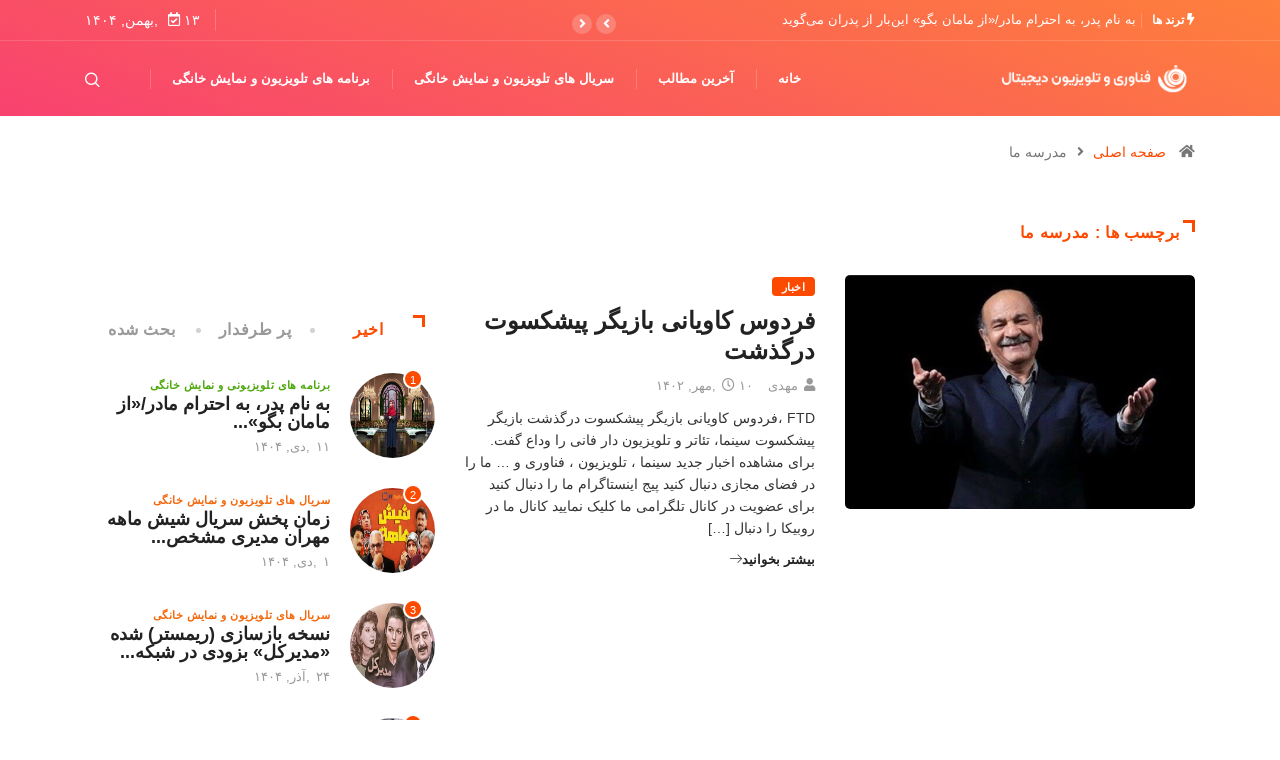

--- FILE ---
content_type: text/html; charset=UTF-8
request_url: https://ftdigital.ir/tag/%D9%85%D8%AF%D8%B1%D8%B3%D9%87-%D9%85%D8%A7/
body_size: 12774
content:
<!DOCTYPE html><html dir="rtl" lang="fa-IR" class="" data-skin="light"><head>  <script async src="https://www.googletagmanager.com/gtag/js?id=UA-239075899-1"></script> <script>window.dataLayer = window.dataLayer || [];
  function gtag(){dataLayer.push(arguments);}
  gtag('js', new Date());

  gtag('config', 'UA-239075899-1');</script> <meta charset="UTF-8"><meta name="viewport" content="width=device-width, initial-scale=1, maximum-scale=5"><meta name="description" content="فناوری و تلویزیون دیجیتال - آخرین اخبار دنیای سینما ،‌ تلویزیون ، فناوری" /><link href="https://fonts.googleapis.com/css?family=Arial%3A%2C400%2C700%2C900%7CBarlow%3A%2C400%2C700%2C900&#038;display=swap" rel="stylesheet"><meta name='robots' content='index, follow, max-image-preview:large, max-snippet:-1, max-video-preview:-1' /><style>img:is([sizes="auto" i],[sizes^="auto," i]){contain-intrinsic-size:3000px 1500px}</style><title>بایگانی‌های مدرسه ما - فناوری و تلویزیون دیجیتال</title><link rel="stylesheet" href="https://ftdigital.ir/wp-content/cache/min/1/2ebf1cce9997aa7285f327484d33fb35.css" data-minify="1" /><link rel="canonical" href="https://ftdigital.ir/tag/مدرسه-ما/" /><meta property="og:locale" content="fa_IR" /><meta property="og:type" content="article" /><meta property="og:title" content="بایگانی‌های مدرسه ما - فناوری و تلویزیون دیجیتال" /><meta property="og:url" content="https://ftdigital.ir/tag/مدرسه-ما/" /><meta property="og:site_name" content="فناوری و تلویزیون دیجیتال" /><meta name="twitter:card" content="summary_large_image" /> <script type="application/ld+json" class="yoast-schema-graph">{"@context":"https://schema.org","@graph":[{"@type":"CollectionPage","@id":"https://ftdigital.ir/tag/%d9%85%d8%af%d8%b1%d8%b3%d9%87-%d9%85%d8%a7/","url":"https://ftdigital.ir/tag/%d9%85%d8%af%d8%b1%d8%b3%d9%87-%d9%85%d8%a7/","name":"بایگانی‌های مدرسه ما - فناوری و تلویزیون دیجیتال","isPartOf":{"@id":"https://ftdigital.ir/#website"},"primaryImageOfPage":{"@id":"https://ftdigital.ir/tag/%d9%85%d8%af%d8%b1%d8%b3%d9%87-%d9%85%d8%a7/#primaryimage"},"image":{"@id":"https://ftdigital.ir/tag/%d9%85%d8%af%d8%b1%d8%b3%d9%87-%d9%85%d8%a7/#primaryimage"},"thumbnailUrl":"https://ftdigital.ir/wp-content/uploads/2023/10/638317938708772811.jpg","breadcrumb":{"@id":"https://ftdigital.ir/tag/%d9%85%d8%af%d8%b1%d8%b3%d9%87-%d9%85%d8%a7/#breadcrumb"},"inLanguage":"fa-IR"},{"@type":"ImageObject","inLanguage":"fa-IR","@id":"https://ftdigital.ir/tag/%d9%85%d8%af%d8%b1%d8%b3%d9%87-%d9%85%d8%a7/#primaryimage","url":"https://ftdigital.ir/wp-content/uploads/2023/10/638317938708772811.jpg","contentUrl":"https://ftdigital.ir/wp-content/uploads/2023/10/638317938708772811.jpg","width":600,"height":400,"caption":"فردوس کاویانی بازیگر پیشکسوت درگذشت"},{"@type":"BreadcrumbList","@id":"https://ftdigital.ir/tag/%d9%85%d8%af%d8%b1%d8%b3%d9%87-%d9%85%d8%a7/#breadcrumb","itemListElement":[{"@type":"ListItem","position":1,"name":"خانه","item":"https://ftdigital.ir/"},{"@type":"ListItem","position":2,"name":"مدرسه ما"}]},{"@type":"WebSite","@id":"https://ftdigital.ir/#website","url":"https://ftdigital.ir/","name":"فناوری و تلویزیون دیجیتال","description":"آخرین اخبار دنیای سینما ،‌ تلویزیون ، فناوری","publisher":{"@id":"https://ftdigital.ir/#/schema/person/af896d3e1244495a179181eccdce68d6"},"potentialAction":[{"@type":"SearchAction","target":{"@type":"EntryPoint","urlTemplate":"https://ftdigital.ir/?s={search_term_string}"},"query-input":{"@type":"PropertyValueSpecification","valueRequired":true,"valueName":"search_term_string"}}],"inLanguage":"fa-IR"},{"@type":["Person","Organization"],"@id":"https://ftdigital.ir/#/schema/person/af896d3e1244495a179181eccdce68d6","name":"علی حسینی","image":{"@type":"ImageObject","inLanguage":"fa-IR","@id":"https://ftdigital.ir/#/schema/person/image/","url":"https://secure.gravatar.com/avatar/e208ed84910dc36c2a212a2a36106bbb6ac82da05e7a6e3e6bee3511500e5f25?s=96&d=identicon&r=g","contentUrl":"https://secure.gravatar.com/avatar/e208ed84910dc36c2a212a2a36106bbb6ac82da05e7a6e3e6bee3511500e5f25?s=96&d=identicon&r=g","caption":"علی حسینی"},"logo":{"@id":"https://ftdigital.ir/#/schema/person/image/"}}]}</script> <link rel="alternate" type="application/rss+xml" title="فناوری و تلویزیون دیجیتال &raquo; خوراک" href="https://ftdigital.ir/feed/" /><link rel="alternate" type="application/rss+xml" title="فناوری و تلویزیون دیجیتال &raquo; خوراک دیدگاه‌ها" href="https://ftdigital.ir/comments/feed/" /><link rel="alternate" type="application/rss+xml" title="فناوری و تلویزیون دیجیتال &raquo; مدرسه ما خوراک برچسب" href="https://ftdigital.ir/tag/%d9%85%d8%af%d8%b1%d8%b3%d9%87-%d9%85%d8%a7/feed/" /><style id='wp-emoji-styles-inline-css' type='text/css'>img.wp-smiley,img.emoji{display:inline!important;border:none!important;box-shadow:none!important;height:1em!important;width:1em!important;margin:0 0.07em!important;vertical-align:-0.1em!important;background:none!important;padding:0!important}</style><style id='wp-block-library-theme-inline-css' type='text/css'>.wp-block-audio :where(figcaption){color:#555;font-size:13px;text-align:center}.is-dark-theme .wp-block-audio :where(figcaption){color:#ffffffa6}.wp-block-audio{margin:0 0 1em}.wp-block-code{border:1px solid #ccc;border-radius:4px;font-family:Menlo,Consolas,monaco,monospace;padding:.8em 1em}.wp-block-embed :where(figcaption){color:#555;font-size:13px;text-align:center}.is-dark-theme .wp-block-embed :where(figcaption){color:#ffffffa6}.wp-block-embed{margin:0 0 1em}.blocks-gallery-caption{color:#555;font-size:13px;text-align:center}.is-dark-theme .blocks-gallery-caption{color:#ffffffa6}:root :where(.wp-block-image figcaption){color:#555;font-size:13px;text-align:center}.is-dark-theme :root :where(.wp-block-image figcaption){color:#ffffffa6}.wp-block-image{margin:0 0 1em}.wp-block-pullquote{border-bottom:4px solid;border-top:4px solid;color:currentColor;margin-bottom:1.75em}.wp-block-pullquote cite,.wp-block-pullquote footer,.wp-block-pullquote__citation{color:currentColor;font-size:.8125em;font-style:normal;text-transform:uppercase}.wp-block-quote{border-left:.25em solid;margin:0 0 1.75em;padding-left:1em}.wp-block-quote cite,.wp-block-quote footer{color:currentColor;font-size:.8125em;font-style:normal;position:relative}.wp-block-quote:where(.has-text-align-right){border-left:none;border-right:.25em solid;padding-left:0;padding-right:1em}.wp-block-quote:where(.has-text-align-center){border:none;padding-left:0}.wp-block-quote.is-large,.wp-block-quote.is-style-large,.wp-block-quote:where(.is-style-plain){border:none}.wp-block-search .wp-block-search__label{font-weight:700}.wp-block-search__button{border:1px solid #ccc;padding:.375em .625em}:where(.wp-block-group.has-background){padding:1.25em 2.375em}.wp-block-separator.has-css-opacity{opacity:.4}.wp-block-separator{border:none;border-bottom:2px solid;margin-left:auto;margin-right:auto}.wp-block-separator.has-alpha-channel-opacity{opacity:1}.wp-block-separator:not(.is-style-wide):not(.is-style-dots){width:100px}.wp-block-separator.has-background:not(.is-style-dots){border-bottom:none;height:1px}.wp-block-separator.has-background:not(.is-style-wide):not(.is-style-dots){height:2px}.wp-block-table{margin:0 0 1em}.wp-block-table td,.wp-block-table th{word-break:normal}.wp-block-table :where(figcaption){color:#555;font-size:13px;text-align:center}.is-dark-theme .wp-block-table :where(figcaption){color:#ffffffa6}.wp-block-video :where(figcaption){color:#555;font-size:13px;text-align:center}.is-dark-theme .wp-block-video :where(figcaption){color:#ffffffa6}.wp-block-video{margin:0 0 1em}:root :where(.wp-block-template-part.has-background){margin-bottom:0;margin-top:0;padding:1.25em 2.375em}</style><style id='classic-theme-styles-inline-css' type='text/css'>
/*! This file is auto-generated */
.wp-block-button__link{color:#fff;background-color:#32373c;border-radius:9999px;box-shadow:none;text-decoration:none;padding:calc(.667em + 2px) calc(1.333em + 2px);font-size:1.125em}.wp-block-file__button{background:#32373c;color:#fff;text-decoration:none}</style><style id='global-styles-inline-css' type='text/css'>:root{--wp--preset--aspect-ratio--square:1;--wp--preset--aspect-ratio--4-3:4/3;--wp--preset--aspect-ratio--3-4:3/4;--wp--preset--aspect-ratio--3-2:3/2;--wp--preset--aspect-ratio--2-3:2/3;--wp--preset--aspect-ratio--16-9:16/9;--wp--preset--aspect-ratio--9-16:9/16;--wp--preset--color--black:#000;--wp--preset--color--cyan-bluish-gray:#abb8c3;--wp--preset--color--white:#fff;--wp--preset--color--pale-pink:#f78da7;--wp--preset--color--vivid-red:#cf2e2e;--wp--preset--color--luminous-vivid-orange:#ff6900;--wp--preset--color--luminous-vivid-amber:#fcb900;--wp--preset--color--light-green-cyan:#7bdcb5;--wp--preset--color--vivid-green-cyan:#00d084;--wp--preset--color--pale-cyan-blue:#8ed1fc;--wp--preset--color--vivid-cyan-blue:#0693e3;--wp--preset--color--vivid-purple:#9b51e0;--wp--preset--gradient--vivid-cyan-blue-to-vivid-purple:linear-gradient(135deg,rgba(6,147,227,1) 0%,rgb(155,81,224) 100%);--wp--preset--gradient--light-green-cyan-to-vivid-green-cyan:linear-gradient(135deg,rgb(122,220,180) 0%,rgb(0,208,130) 100%);--wp--preset--gradient--luminous-vivid-amber-to-luminous-vivid-orange:linear-gradient(135deg,rgba(252,185,0,1) 0%,rgba(255,105,0,1) 100%);--wp--preset--gradient--luminous-vivid-orange-to-vivid-red:linear-gradient(135deg,rgba(255,105,0,1) 0%,rgb(207,46,46) 100%);--wp--preset--gradient--very-light-gray-to-cyan-bluish-gray:linear-gradient(135deg,rgb(238,238,238) 0%,rgb(169,184,195) 100%);--wp--preset--gradient--cool-to-warm-spectrum:linear-gradient(135deg,rgb(74,234,220) 0%,rgb(151,120,209) 20%,rgb(207,42,186) 40%,rgb(238,44,130) 60%,rgb(251,105,98) 80%,rgb(254,248,76) 100%);--wp--preset--gradient--blush-light-purple:linear-gradient(135deg,rgb(255,206,236) 0%,rgb(152,150,240) 100%);--wp--preset--gradient--blush-bordeaux:linear-gradient(135deg,rgb(254,205,165) 0%,rgb(254,45,45) 50%,rgb(107,0,62) 100%);--wp--preset--gradient--luminous-dusk:linear-gradient(135deg,rgb(255,203,112) 0%,rgb(199,81,192) 50%,rgb(65,88,208) 100%);--wp--preset--gradient--pale-ocean:linear-gradient(135deg,rgb(255,245,203) 0%,rgb(182,227,212) 50%,rgb(51,167,181) 100%);--wp--preset--gradient--electric-grass:linear-gradient(135deg,rgb(202,248,128) 0%,rgb(113,206,126) 100%);--wp--preset--gradient--midnight:linear-gradient(135deg,rgb(2,3,129) 0%,rgb(40,116,252) 100%);--wp--preset--font-size--small:13px;--wp--preset--font-size--medium:20px;--wp--preset--font-size--large:36px;--wp--preset--font-size--x-large:42px;--wp--preset--spacing--20:.44rem;--wp--preset--spacing--30:.67rem;--wp--preset--spacing--40:1rem;--wp--preset--spacing--50:1.5rem;--wp--preset--spacing--60:2.25rem;--wp--preset--spacing--70:3.38rem;--wp--preset--spacing--80:5.06rem;--wp--preset--shadow--natural:6px 6px 9px rgba(0,0,0,.2);--wp--preset--shadow--deep:12px 12px 50px rgba(0,0,0,.4);--wp--preset--shadow--sharp:6px 6px 0 rgba(0,0,0,.2);--wp--preset--shadow--outlined:6px 6px 0 -3px rgba(255,255,255,1),6px 6px rgba(0,0,0,1);--wp--preset--shadow--crisp:6px 6px 0 rgba(0,0,0,1)}:where(.is-layout-flex){gap:.5em}:where(.is-layout-grid){gap:.5em}body .is-layout-flex{display:flex}.is-layout-flex{flex-wrap:wrap;align-items:center}.is-layout-flex>:is(*,div){margin:0}body .is-layout-grid{display:grid}.is-layout-grid>:is(*,div){margin:0}:where(.wp-block-columns.is-layout-flex){gap:2em}:where(.wp-block-columns.is-layout-grid){gap:2em}:where(.wp-block-post-template.is-layout-flex){gap:1.25em}:where(.wp-block-post-template.is-layout-grid){gap:1.25em}.has-black-color{color:var(--wp--preset--color--black)!important}.has-cyan-bluish-gray-color{color:var(--wp--preset--color--cyan-bluish-gray)!important}.has-white-color{color:var(--wp--preset--color--white)!important}.has-pale-pink-color{color:var(--wp--preset--color--pale-pink)!important}.has-vivid-red-color{color:var(--wp--preset--color--vivid-red)!important}.has-luminous-vivid-orange-color{color:var(--wp--preset--color--luminous-vivid-orange)!important}.has-luminous-vivid-amber-color{color:var(--wp--preset--color--luminous-vivid-amber)!important}.has-light-green-cyan-color{color:var(--wp--preset--color--light-green-cyan)!important}.has-vivid-green-cyan-color{color:var(--wp--preset--color--vivid-green-cyan)!important}.has-pale-cyan-blue-color{color:var(--wp--preset--color--pale-cyan-blue)!important}.has-vivid-cyan-blue-color{color:var(--wp--preset--color--vivid-cyan-blue)!important}.has-vivid-purple-color{color:var(--wp--preset--color--vivid-purple)!important}.has-black-background-color{background-color:var(--wp--preset--color--black)!important}.has-cyan-bluish-gray-background-color{background-color:var(--wp--preset--color--cyan-bluish-gray)!important}.has-white-background-color{background-color:var(--wp--preset--color--white)!important}.has-pale-pink-background-color{background-color:var(--wp--preset--color--pale-pink)!important}.has-vivid-red-background-color{background-color:var(--wp--preset--color--vivid-red)!important}.has-luminous-vivid-orange-background-color{background-color:var(--wp--preset--color--luminous-vivid-orange)!important}.has-luminous-vivid-amber-background-color{background-color:var(--wp--preset--color--luminous-vivid-amber)!important}.has-light-green-cyan-background-color{background-color:var(--wp--preset--color--light-green-cyan)!important}.has-vivid-green-cyan-background-color{background-color:var(--wp--preset--color--vivid-green-cyan)!important}.has-pale-cyan-blue-background-color{background-color:var(--wp--preset--color--pale-cyan-blue)!important}.has-vivid-cyan-blue-background-color{background-color:var(--wp--preset--color--vivid-cyan-blue)!important}.has-vivid-purple-background-color{background-color:var(--wp--preset--color--vivid-purple)!important}.has-black-border-color{border-color:var(--wp--preset--color--black)!important}.has-cyan-bluish-gray-border-color{border-color:var(--wp--preset--color--cyan-bluish-gray)!important}.has-white-border-color{border-color:var(--wp--preset--color--white)!important}.has-pale-pink-border-color{border-color:var(--wp--preset--color--pale-pink)!important}.has-vivid-red-border-color{border-color:var(--wp--preset--color--vivid-red)!important}.has-luminous-vivid-orange-border-color{border-color:var(--wp--preset--color--luminous-vivid-orange)!important}.has-luminous-vivid-amber-border-color{border-color:var(--wp--preset--color--luminous-vivid-amber)!important}.has-light-green-cyan-border-color{border-color:var(--wp--preset--color--light-green-cyan)!important}.has-vivid-green-cyan-border-color{border-color:var(--wp--preset--color--vivid-green-cyan)!important}.has-pale-cyan-blue-border-color{border-color:var(--wp--preset--color--pale-cyan-blue)!important}.has-vivid-cyan-blue-border-color{border-color:var(--wp--preset--color--vivid-cyan-blue)!important}.has-vivid-purple-border-color{border-color:var(--wp--preset--color--vivid-purple)!important}.has-vivid-cyan-blue-to-vivid-purple-gradient-background{background:var(--wp--preset--gradient--vivid-cyan-blue-to-vivid-purple)!important}.has-light-green-cyan-to-vivid-green-cyan-gradient-background{background:var(--wp--preset--gradient--light-green-cyan-to-vivid-green-cyan)!important}.has-luminous-vivid-amber-to-luminous-vivid-orange-gradient-background{background:var(--wp--preset--gradient--luminous-vivid-amber-to-luminous-vivid-orange)!important}.has-luminous-vivid-orange-to-vivid-red-gradient-background{background:var(--wp--preset--gradient--luminous-vivid-orange-to-vivid-red)!important}.has-very-light-gray-to-cyan-bluish-gray-gradient-background{background:var(--wp--preset--gradient--very-light-gray-to-cyan-bluish-gray)!important}.has-cool-to-warm-spectrum-gradient-background{background:var(--wp--preset--gradient--cool-to-warm-spectrum)!important}.has-blush-light-purple-gradient-background{background:var(--wp--preset--gradient--blush-light-purple)!important}.has-blush-bordeaux-gradient-background{background:var(--wp--preset--gradient--blush-bordeaux)!important}.has-luminous-dusk-gradient-background{background:var(--wp--preset--gradient--luminous-dusk)!important}.has-pale-ocean-gradient-background{background:var(--wp--preset--gradient--pale-ocean)!important}.has-electric-grass-gradient-background{background:var(--wp--preset--gradient--electric-grass)!important}.has-midnight-gradient-background{background:var(--wp--preset--gradient--midnight)!important}.has-small-font-size{font-size:var(--wp--preset--font-size--small)!important}.has-medium-font-size{font-size:var(--wp--preset--font-size--medium)!important}.has-large-font-size{font-size:var(--wp--preset--font-size--large)!important}.has-x-large-font-size{font-size:var(--wp--preset--font-size--x-large)!important}:where(.wp-block-post-template.is-layout-flex){gap:1.25em}:where(.wp-block-post-template.is-layout-grid){gap:1.25em}:where(.wp-block-columns.is-layout-flex){gap:2em}:where(.wp-block-columns.is-layout-grid){gap:2em}:root :where(.wp-block-pullquote){font-size:1.5em;line-height:1.6}</style><style id='digiqole-master-inline-css' type='text/css'>html.fonts-loaded body{font-family:"Arial";font-style:normal;line-height:13px;font-size:14px;font-weight:400}.body-box-layout{background-image:url();;background-repeat:no-repeat;background-position:center;background-size:cover;background-attachment:fixed}body,.post-navigation .post-previous a p,.post-navigation .post-next a p,.dark-mode .blog-single .post-meta li,.dark-mode .wp-block-quote p,.dark-mode .wp-block-quote::before,.dark-mode .wp-block-quote cite,.dark-mode .view-review-list .xs-review-date,.dark-mode .view-review-list .xs-reviewer-author,.dark-mode .breadcrumb li,.dark-mode .post-meta span,.dark-mode .post-meta span a,.dark-mode .tranding-bg-white .tranding-bar .trending-slide-bg.trending-slide .post-title a,.dark-mode .blog-single .post-meta li.post-author a{color:#333}h1,h2,h3,h4,h5,h6,.post-title,.post-navigation span,.post-title a,.dark-mode .error-page .error-code,.dark-mode.archive .entry-blog-summery .readmore-btn,.dark-mode .entry-blog-summery.ts-post .readmore-btn,.dark-mode .apsc-icons-wrapper.apsc-theme-2 .apsc-each-profile a,.dark-mode .ts-author-content .comment a{color:#222}.dark-mode .apsc-icons-wrapper.apsc-theme-2 .apsc-each-profile a{color:#222222!important}.dark-mode .blog-single .post .post-body{background:transparent}html.fonts-loaded h1,html.fonts-loaded h2{font-family:"Barlow";font-style:normal;font-size:14px;font-weight:700}html.fonts-loaded h3{font-family:"Barlow";font-style:normal;font-size:14px;font-weight:700}html.fonts-loaded h4{font-family:"Barlow";font-style:normal;font-weight:700}a,.entry-header .entry-title a:hover,.sidebar ul li a:hover,.breadcrumb a:hover{color:#fc4a00;transition:all ease 500ms}.btn-primary:hover,.switch__background,.switch__mouth,.switch__eye-left,.switch__eye-right{background:#e74907;border-color:#e74907;}.tag-lists a:hover,.tagcloud a:hover,.owl-carousel .owl-dots .owl-dot.active span,.blog-single .tag-lists a:hover{border-color:#fc4a00}blockquote.wp-block-quote,.wp-block-quote,.wp-block-quote:not(.is-large):not(.is-style-large),.wp-block-pullquote blockquote,blockquote.wp-block-pullquote,.wp-block-quote.is-large,.wp-block-quote.is-style-large{border-left-color:#fc4a00}.post .post-footer .readmore,.post .post-media .video-link-btn a,.post-list-item .recen-tab-menu.nav-tabs li a:before,.post-list-item .recen-tab-menu.nav-tabs li a:after,.blog-single .xs-review-box .xs-review .xs-btn:hover,.blog-single .tag-lists span,.tag-lists a:hover,.tagcloud a:hover,.heading-style3 .block-title .title-angle-shap:before,.heading-style3 .block-title .title-angle-shap:after,.heading-style3 .widget-title .title-angle-shap:before,.heading-style3 .widget-title .title-angle-shap:after,.sidebar .widget .block-title .title-angle-shap:before,.sidebar .widget .block-title .title-angle-shap:after,.sidebar .widget .widget-title .title-angle-shap:before,.sidebar .widget .widget-title .title-angle-shap:after,.pagination li.active a,.pagination li:hover a,.owl-carousel .owl-dots .owl-dot.active span,.main-pagination .swiper-pagination-bullet-active,.swiper-pagination .swiper-pagination-bullet-active,.header .navbar-light .ekit-wid-con .digiqole-elementskit-menu .elementskit-navbar-nav>li.active>a:before,.trending-light .tranding-bar .trending-slide .trending-title,.post-list-item .post-thumb .tab-post-count,.post-list-item .post-thumb .post-index,.woocommerce ul.products li.product .button,.woocommerce ul.products li.product .added_to_cart,.woocommerce nav.woocommerce-pagination ul li a:focus,.woocommerce nav.woocommerce-pagination ul li a:hover,.woocommerce nav.woocommerce-pagination ul li span.current,.woocommerce #respond input#submit.alt,.woocommerce a.button.alt,.woocommerce button.button.alt,.woocommerce input.button.alt,.sponsor-web-link a:hover i,.woocommerce .widget_price_filter .ui-slider .ui-slider-range,.woocommerce span.onsale,.not-found .input-group-btn,.btn,.BackTo,.sidebar .widget.widget_search .input-group-btn,.woocommerce ul.products li.product .added_to_cart:hover,.woocommerce #respond input#submit.alt:hover,.woocommerce a.button.alt:hover,.woocommerce button.button.alt:hover,.footer-social li a,.digiqole-video-post .video-item .post-video .ts-play-btn,.blog-single .post-meta .social-share i.fa-share,.social-share i.ts-icon-share,.woocommerce input.button.alt:hover,.woocommerce .widget_price_filter .ui-slider .ui-slider-handle,#preloader,.main-slider .swiper-button-next:hover,.main-slider .swiper-button-prev:hover,.main-slider .owl-dots .owl-dot.swiper-pagination-bullet-active,.main-slider .owl-dots .swiper-pagination-bullet.swiper-pagination-bullet-active,.main-slider .swiper-pagination .owl-dot.swiper-pagination-bullet-active,.main-slider .swiper-pagination .swiper-pagination-bullet.swiper-pagination-bullet-active,.main-slider .main-pagination .owl-dot.swiper-pagination-bullet-active,.main-slider .main-pagination .swiper-pagination-bullet.swiper-pagination-bullet-active,.weekend-top .owl-dots .owl-dot.swiper-pagination-bullet-active,.weekend-top .owl-dots .swiper-pagination-bullet.swiper-pagination-bullet-active,.weekend-top .swiper-pagination .owl-dot.swiper-pagination-bullet-active,.weekend-top .swiper-pagination .swiper-pagination-bullet.swiper-pagination-bullet-active,.featured-tab-item .nav-tabs .nav-link.active:before,.post-slider .swiper-pagination .swiper-pagination-bullet.swiper-pagination-bullet-active,.blog-single .post-meta .social-share .ts-icon-share{background:#fc4a00}.owl-carousel.owl-loaded .owl-nav .owl-next.disabled,.owl-carousel.owl-loaded .owl-nav .owl-prev.disabled,.ts-about-image-wrapper.owl-carousel.owl-theme .owl-nav [class*=owl-]:hover{background:#fc4a00!important}.ts-footer .recent-posts-widget .post-content .post-title a:hover,.post-list-item .recen-tab-menu.nav-tabs li a.active,.ts-footer .footer-left-widget .footer-social li a:hover,.ts-footer .footer-widget .footer-social li a:hover,.heading-style3 .block-title,.heading-style3 .widget-title,.topbar.topbar-gray .tranding-bg-white .tranding-bar .trending-slide-bg .trending-title i,.sidebar .widget .block-title,.sidebar .widget .widget-title,.header .navbar-light .ekit-wid-con .digiqole-elementskit-menu .elementskit-navbar-nav .dropdown-item.active,.header .navbar-light .ekit-wid-con .digiqole-elementskit-menu .elementskit-navbar-nav li a:hover,.social-links li a:hover,.post-title a:hover,.video-tab-list .post-tab-list li a.active h4.post-title,.video-tab-list .post-tab-list li a:hover h4.post-title,.featured-tab-item .nav-tabs .nav-link.active .tab-head>span.tab-text-title,.woocommerce ul.products li.product .price,.woocommerce ul.products li.product .woocommerce-loop-product__title:hover,.load-more-btn .digiqole-post-grid-loadmore:hover,.blog-single .post-meta li.meta-post-view,.ts-overlay-style .post-meta-info li.active i,.blog-single .post-meta li a:hover{color:#fc4a00}.post-layout-style5 .post-meta li.meta-post-view .ts-icon{color:#fc4a00!important}.header .navbar-light .ekit-wid-con .digiqole-elementskit-menu{height:75px}@media(min-width:1024px){.header-gradient-area .navbar-light .ekit-wid-con .digiqole-elementskit-menu .elementskit-navbar-nav>li>a,.header.header-gradient .navbar-light .ekit-wid-con .digiqole-elementskit-menu .elementskit-navbar-nav>li>a,.header .navbar-light .ekit-wid-con .digiqole-elementskit-menu .elementskit-navbar-nav>li>a,.header .navbar-light .nav-search-area a,.header-gradient .navbar-light .social-links li a,.header .navbar-light .navbar-nav>li>a,.header-gradient .navbar-light .nav-search-area .header-search-icon a{line-height:75px}}html.fonts-loaded .header .navbar-light .navbar-nav li ul.dropdown-menu li a,html.fonts-loaded .header .navbar-light .ekit-wid-con .digiqole-elementskit-menu .elementskit-navbar-nav li ul li a,html.fonts-loaded .header .navbar-light .ekit-wid-con .digiqole-elementskit-menu .elementskit-navbar-nav li .elementskit-dropdown li a{color:;font-size:14px}html.fonts-loaded .header-gradient-area .navbar-light .ekit-wid-con .digiqole-elementskit-menu .elementskit-navbar-nav>li>a,html.fonts-loaded .header.header-gradient .navbar-light .ekit-wid-con .digiqole-elementskit-menu .elementskit-navbar-nav>li>a,html.fonts-loaded .header .navbar-light .ekit-wid-con .digiqole-elementskit-menu .elementskit-navbar-nav>li>a,html.fonts-loaded .header .navbar-light .nav-search-area a,html.fonts-loaded .header-gradient .navbar-light .social-links li a,html.fonts-loaded .header .navbar-light .navbar-nav>li>a,html.fonts-loaded .header-gradient .navbar-light .nav-search-area .header-search-icon a{font-family:"Arial";font-style:normal;font-size:14px;font-weight:700}.ts-footer{padding-top:100px;padding-bottom:100px}body,.dark-mode .ts-author-media,.dark-mode .ts-author-content::before,.dark-mode .ts-author-content::after,.dark-mode .post-layout-style4 .post-single .entry-header{background-color:#fff}.ts-footer{background-color:#222;background-repeat:no-repeat;background-size:cover}.newsletter-form span,.ts-footer .widget-title span{background-color:#222}.ts-footer-classic .widget-title,.ts-footer-classic h3,.ts-footer-classic h4,.ts-footer .widget-title,.ts-footer-classic .contact h3{color:#fff}.ts-footer p,.ts-footer .list-arrow li a,.ts-footer .menu li a,.ts-footer .service-time li,.ts-footer .list-arrow li::before,.ts-footer .footer-info li,.ts-footer .footer-left-widget .footer-social li a,.ts-footer .footer-widget .footer-social li a,.ts-footer .footer-left-widget p,.ts-footer .footer-widget p,.ts-footer .recent-posts-widget .post-content .post-title a,.ts-footer .menu li::before{color:#f1e3e3}.copy-right{background-color:#101010}.copy-right .copyright-text p{color:#fff}</style>     <link rel="https://api.w.org/" href="https://ftdigital.ir/wp-json/" /><link rel="alternate" title="JSON" type="application/json" href="https://ftdigital.ir/wp-json/wp/v2/tags/3239" /><link rel="EditURI" type="application/rsd+xml" title="RSD" href="https://ftdigital.ir/xmlrpc.php?rsd" /><meta name="generator" content="WordPress 6.8.3" /> <noscript><style>.lazyload[data-src]{display:none!important}</style></noscript><style>.lazyload{background-image:none!important}.lazyload:before{background-image:none!important}</style><link rel="icon" href="https://ftdigital.ir/wp-content/uploads/2020/12/cropped-PicsArt_12-18-01.31.57-1-32x32.png" sizes="32x32" /><link rel="icon" href="https://ftdigital.ir/wp-content/uploads/2020/12/cropped-PicsArt_12-18-01.31.57-1-192x192.png" sizes="192x192" /><link rel="apple-touch-icon" href="https://ftdigital.ir/wp-content/uploads/2020/12/cropped-PicsArt_12-18-01.31.57-1-180x180.png" /><meta name="msapplication-TileImage" content="https://ftdigital.ir/wp-content/uploads/2020/12/cropped-PicsArt_12-18-01.31.57-1-270x270.png" /> <noscript><style id="rocket-lazyload-nojs-css">.rll-youtube-player,[data-lazy-src]{display:none!important}</style></noscript></head><body class="rtl archive tag tag-3239 wp-theme-digiqoledigiqole sidebar-active elementor-default elementor-kit-5024" <<meta name="google-site-verification" content="LbDtW_Bg8We2VyTvYcd2Fx2lfWIqXX2K-XjBGdJOQ3U" /><div class="body-inner-content"><div class="header-gradient-area header-gradient"><div class="topbar b-bottom topbar-gradient"><div class="container"><div class="row"><div class="col-md-7"><div class="tranding-bar"><div id="tredingcarousel" class="trending-slide carousel slide trending-slide-bg" data-ride="carousel"><p class="trending-title"><i class="ts-icon ts-icon-bolt"></i> ترند ها</p><div class="carousel-inner"><div class="carousel-item active"> <a class="post-title title-small" href="https://ftdigital.ir/%d8%a8%d9%87-%d9%86%d8%a7%d9%85-%d9%be%d8%af%d8%b1%d8%8c-%d8%a8%d9%87-%d8%a7%d8%ad%d8%aa%d8%b1%d8%a7%d9%85-%d9%85%d8%a7%d8%af%d8%b1-%d8%a7%d8%b2-%d9%85%d8%a7%d9%85%d8%a7%d9%86-%d8%a8%da%af%d9%88/">به نام پدر، به احترام مادر/«از مامان بگو» این‌بار از پدران می‌گوید</a></div><div class="carousel-item"> <a class="post-title title-small" href="https://ftdigital.ir/%d8%b2%d9%85%d8%a7%d9%86-%d9%be%d8%ae%d8%b4-%d8%b3%d8%b1%db%8c%d8%a7%d9%84-%d8%b4%db%8c%d8%b4-%d9%85%d8%a7%d9%87%d9%87-%d9%85%d9%87%d8%b1%d8%a7%d9%86-%d9%85%d8%af%db%8c%d8%b1%db%8c-%d9%85%d8%b4%d8%ae/">زمان پخش سریال شیش ماهه مهران مدیری مشخص شد</a></div><div class="carousel-item"> <a class="post-title title-small" href="https://ftdigital.ir/%d9%86%d8%b3%d8%ae%d9%87-%d8%a8%d8%a7%d8%b2%d8%b3%d8%a7%d8%b2%db%8c-%d8%b1%db%8c%d9%85%d8%b3%d8%aa%d8%b1-%d8%b4%d8%af%d9%87-%d9%85%d8%af%db%8c%d8%b1%da%a9%d9%84-%d8%a8%d8%b2%d9%88%d8%af/">نسخه بازسازی (ریمستر) شده «مدیرکل» بزودی در شبکه تماشا</a></div><div class="carousel-item"> <a class="post-title title-small" href="https://ftdigital.ir/%d8%b3%d8%b1%db%8c%d8%a7%d9%84-%da%a9%d8%b1%d9%87-%d8%a7%db%8c-%d8%a7%d9%81%d8%b3%d8%a7%d9%86%d9%87-%d8%b3%d8%a7%d9%85%d8%a8%d9%88%d9%86%da%af-%d8%af%d8%b1-%d8%b4%d8%a8%da%a9%d9%87-%d8%aa/">سریال کره ای «افسانه سامبونگ» در شبکه تهران</a></div><div class="carousel-item"> <a class="post-title title-small" href="https://ftdigital.ir/%d8%a7%d8%af%d8%a7%d9%85%d9%87-%d9%81%db%8c%d9%84%d9%85%d8%a8%d8%b1%d8%af%d8%a7%d8%b1%db%8c-%d8%b3%d9%84%d9%85%d8%a7%d9%86-%d9%81%d8%a7%d8%b1%d8%b3%db%8c-%d8%b3%d9%81%d8%b1-%d8%b3%d9%84%d9%85/">ادامه فیلمبرداری سلمان فارسی/ سفر «سلمان» ادامه دارد</a></div></div><div class="tp-control"> <a class="tp-control-prev" href="#tredingcarousel" role="button" data-slide="prev"> <i class="ts-icon ts-icon-angle-left"></i> </a> <a class="tp-control-next" href="#tredingcarousel" role="button" data-slide="next"> <i class="ts-icon ts-icon-angle-right"></i> </a></div></div></div></div><div class="col-md-5 xs-center align-self-center"><div class="header-top-info pull-right"><ul class="social-links"></ul><ul class="top-info"><li> <i class="ts-icon ts-icon-calendar-check" aria-hidden="true"></i> ۱۳ ,بهمن, ۱۴۰۴</li></ul></div></div></div></div></div><header id="header" class="header"><div class=" header-wrapper navbar-sticky "><div class="container"><nav class="navbar navbar-expand-lg navbar-light"> <a class="logo" href="https://ftdigital.ir/"> <img width="220" height="33" class="img-fluid" src="data:image/svg+xml,%3Csvg%20xmlns='http://www.w3.org/2000/svg'%20viewBox='0%200%20220%2033'%3E%3C/svg%3E" alt="فناوری و تلویزیون دیجیتال" data-lazy-src="//ftdigital.ir/wp-content/uploads/2022/09/logo-light.png"><noscript><img width="220" height="33" class="img-fluid" src="//ftdigital.ir/wp-content/uploads/2022/09/logo-light.png" alt="فناوری و تلویزیون دیجیتال"></noscript> </a> <button class="navbar-toggler" type="button" data-toggle="collapse" data-target="#primary-nav" aria-controls="primary-nav" aria-expanded="false" aria-label="Toggle navigation"> <span class="navbar-toggler-icon"><i class="ts-icon ts-icon-menu"></i></span> </button><div class="ekit-wid-con" > <button class="elementskit-menu-hamburger elementskit-menu-toggler"> <span class="elementskit-menu-hamburger-icon"></span><span class="elementskit-menu-hamburger-icon"></span><span class="elementskit-menu-hamburger-icon"></span> </button><div id="ekit-megamenu-primary-nav" class="elementskit-menu-container digiqole-elementskit-menu elementskit-menu-offcanvas-elements elementskit-navbar-nav-default elementskit_line_arrow"><ul id="main-menu" class="elementskit-navbar-nav elementskit-menu-po-right"><li id="menu-item-6273" class="menu-item menu-item-type-custom menu-item-object-custom menu-item-home menu-item-6273 nav-item elementskit-mobile-builder-content" data-vertical-menu=750px><a href="https://ftdigital.ir" class="ekit-menu-nav-link">خانه</a></li><li id="menu-item-7695" class="menu-item menu-item-type-post_type menu-item-object-page menu-item-7695 nav-item elementskit-mobile-builder-content" data-vertical-menu=750px><a href="https://ftdigital.ir/%d8%a2%d8%ae%d8%b1%db%8c%d9%86-%d9%85%d8%b7%d8%a7%d9%84%d8%a8-%d9%86%d9%85%d8%a7%db%8c%d8%b4-%d8%ae%d8%a7%d9%86%da%af%db%8c%d8%8c-%d9%81%db%8c%d9%84%d9%85%d8%8c-%d8%b3%d8%b1%db%8c%d8%a7%d9%84-%d9%87/" class="ekit-menu-nav-link">آخرین مطالب</a></li><li id="menu-item-7824" class="menu-item menu-item-type-post_type menu-item-object-page menu-item-7824 nav-item elementskit-mobile-builder-content" data-vertical-menu=750px><a href="https://ftdigital.ir/%d8%a7%d8%ae%d8%a8%d8%a7%d8%b1-%d8%b3%d8%b1%db%8c%d8%a7%d9%84-%d8%aa%d9%84%d9%88%db%8c%d8%b2%db%8c%d9%88%d9%86-%d9%88-%d9%86%d9%85%d8%a7%db%8c%d8%b4-%d8%ae%d8%a7%d9%86%da%af%db%8c/" class="ekit-menu-nav-link">سریال های تلویزیون و نمایش خانگی</a></li><li id="menu-item-7823" class="menu-item menu-item-type-post_type menu-item-object-page menu-item-7823 nav-item elementskit-mobile-builder-content" data-vertical-menu=750px><a href="https://ftdigital.ir/%d8%a7%d8%ae%d8%a8%d8%a7%d8%b1-%d8%a8%d8%b1%d9%86%d8%a7%d9%85%d9%87-%d8%aa%d9%84%d9%88%db%8c%d8%b2%db%8c%d9%88%d9%86-%d9%88-%d9%86%d9%85%d8%a7%db%8c%d8%b4-%d8%ae%d8%a7%d9%86%da%af%db%8c/" class="ekit-menu-nav-link">برنامه های تلویزیون و نمایش خانگی</a></li><li id="menu-item-3287" class="menu-item menu-item-type-taxonomy menu-item-object-category menu-item-3287 nav-item elementskit-mobile-builder-content" data-vertical-menu=750px><a href="https://ftdigital.ir/category/%d9%81%d9%86%db%8c/" class="ekit-menu-nav-link">آخرین تغییرات فنی تلویزیون</a></li></ul><div class="elementskit-nav-identity-panel d-none"><div class="elementskit-site-title"> <a class="elementskit-nav-logo" href="https://ftdigital.ir/"> <img width="230" height="35" src="data:image/svg+xml,%3Csvg%20xmlns='http://www.w3.org/2000/svg'%20viewBox='0%200%20230%2035'%3E%3C/svg%3E" alt="فناوری و تلویزیون دیجیتال" data-lazy-src="//ftdigital.ir/wp-content/uploads/2022/09/4343-300x63-2.png" ><noscript><img width="230" height="35" src=" //ftdigital.ir/wp-content/uploads/2022/09/4343-300x63-2.png " alt="فناوری و تلویزیون دیجیتال" ></noscript> </a></div> <button class="elementskit-menu-close elementskit-menu-toggler" type="button">X</button></div></div><div class="elementskit-menu-overlay elementskit-menu-offcanvas-elements elementskit-menu-toggler ekit-nav-menu--overlay"></div></div><div class="nav-search-area"><div class="header-search-icon"> <a href="#modal-popup-2" class="navsearch-button nav-search-button xs-modal-popup" title="popup modal for search"><i class="ts-icon ts-icon-search1"></i></a></div><div class="zoom-anim-dialog mfp-hide modal-searchPanel ts-search-form" id="modal-popup-2"><div class="modal-dialog modal-lg"><div class="modal-content"><div class="xs-search-panel"><form method="get" action="https://ftdigital.ir/" class="digiqole-serach xs-search-group"><div class="input-group"> <input type="search" class="form-control" name="s" placeholder="جستجوی کلیدواژه" value=""> <button class="input-group-btn search-button"><i class="ts-icon ts-icon-search1"></i></button></div></form></div></div></div></div></div></nav></div></div></header></div><div class="container"><div class="row"><div class="col-lg-12"><ol class="breadcrumb" data-wow-duration="2s"><li><i class="ts-icon ts-icon-home-solid"></i> <a href="https://ftdigital.ir">صفحه اصلی</a><i class="ts-icon ts-icon-angle-right"></i></li><li>مدرسه ما</li></ol></div></div></div><section id="main-content" class="blog main-container" role="main"><div class="container"><div class="category-main-title heading-style3 tag-title mb-30"><h1 class="block-title"> <span class="title-angle-shap"> برچسب ها : مدرسه ما </span></h1></div></div><div class="container"><div class="row"><div class="col-lg-8 col-md-12"><article class="post-wrapper post-10225 post type-post status-publish format-standard has-post-thumbnail hentry category-2013 tag-944 tag-3236 tag-138 tag-84 tag-3241 tag-3237 tag-3238 tag-3239 tag-3240 tag-942"><div class="post-block-style row"><div class="col-md-6"><div class="post-media post-image"> <a href="https://ftdigital.ir/%d9%81%d8%b1%d8%af%d9%88%d8%b3-%da%a9%d8%a7%d9%88%db%8c%d8%a7%d9%86%db%8c-%d8%a8%d8%a7%d8%b2%db%8c%da%af%d8%b1-%d9%be%db%8c%d8%b4%da%a9%d8%b3%d9%88%d8%aa-%d8%af%d8%b1%da%af%d8%b0%d8%b4%d8%aa/"> <img class="img-fluid" src="data:image/svg+xml,%3Csvg%20xmlns='http://www.w3.org/2000/svg'%20viewBox='0%200%200%200'%3E%3C/svg%3E" alt=" فردوس کاویانی بازیگر پیشکسوت درگذشت" data-lazy-src="https://ftdigital.ir/wp-content/uploads/2023/10/638317938708772811.jpg"><noscript><img class="img-fluid" src="https://ftdigital.ir/wp-content/uploads/2023/10/638317938708772811.jpg" alt=" فردوس کاویانی بازیگر پیشکسوت درگذشت"></noscript> </a></div></div><div class="col-md-6 "><div class="post-content"><div class="entry-blog-header"> <a class="post-cat" href="https://ftdigital.ir/category/%d8%a7%d8%ae%d8%a8%d8%a7%d8%b1/" style=" background-color:#fc4a00;color:#ffffff " > <span class="before" style="background-color:#fc4a00;color:#ffffff "></span>اخبار<span class="after" style="background-color:#fc4a00;color:#ffffff"></span> </a><h2 class="post-title md"> <a href="https://ftdigital.ir/%d9%81%d8%b1%d8%af%d9%88%d8%b3-%da%a9%d8%a7%d9%88%db%8c%d8%a7%d9%86%db%8c-%d8%a8%d8%a7%d8%b2%db%8c%da%af%d8%b1-%d9%be%db%8c%d8%b4%da%a9%d8%b3%d9%88%d8%aa-%d8%af%d8%b1%da%af%d8%b0%d8%b4%d8%aa/">فردوس کاویانی بازیگر پیشکسوت درگذشت</a></h2></div><div class="post-meta"><div class="post-meta"> <span class="post-author"><i class="ts-icon ts-icon-user-solid"></i> <a href="https://ftdigital.ir/author/mmaghsodi/">مهدی</a></span><span class="post-meta-date"> <i class="ts-icon ts-icon-clock-regular"></i> ۱۰ ,مهر, ۱۴۰۲</span></div></div><div class="entry-blog-summery ts-post"><p>FTD ،فردوس کاویانی بازیگر پیشکسوت درگذشت بازیگر پیشکسوت سینما، تئاتر و تلویزیون دار فانی را وداع گفت. برای مشاهده اخبار جدید سینما ، تلویزیون ،‌ فناوری و … ما را در فضای مجازی دنبال کنید پیج اینستاگرام ما را دنبال کنید برای عضویت در کانال تلگرامی ما کلیک نمایید کانال ما در روبیکا را دنبال [&hellip;]<a class="readmore-btn" href="https://ftdigital.ir/%d9%81%d8%b1%d8%af%d9%88%d8%b3-%da%a9%d8%a7%d9%88%db%8c%d8%a7%d9%86%db%8c-%d8%a8%d8%a7%d8%b2%db%8c%da%af%d8%b1-%d9%be%db%8c%d8%b4%da%a9%d8%b3%d9%88%d8%aa-%d8%af%d8%b1%da%af%d8%b0%d8%b4%d8%aa/">بیشتر بخوانید<i class="ts-icon ts-icon-arrow-right"> </i></a></p></div></div></div></div></article></div><div class="col-lg-4 col-md-12"><div id="sidebar" class="sidebar" role="complementary"><div id="block-50" class="widget widget_block"> <div id="pos-article-display-12389"></div><div id="pos-article-display-card-12301"></div></div><div id="digiqole_latest_post_tab_widget-2" class="widget digiqole_latest_post_tab_widget"><div class="post-list-item widgets grid-no-shadow"><ul class="nav nav-tabs recen-tab-menu" role="tablist"><li role="presentation"> <a class="active" href="#home" aria-controls="home" role="tab" data-toggle="tab"> <span></span> اخیر </a></li><li role="presentation"> <a href="#profile" aria-controls="profile" role="tab" data-toggle="tab"> <span></span> پر طرفدار </a></li><li role="presentation"> <a href="#mostcomments" role="tab" data-toggle="tab"> <span></span> بحث شده </a></li></ul><div class="tab-content"><div role="tabpanel" class="tab-pane active post-tab-list" id="home"><div class="post-content media"><div class="post-thumb"> <img class="d-flex sidebar-img" src="data:image/svg+xml,%3Csvg%20xmlns='http://www.w3.org/2000/svg'%20viewBox='0%200%200%200'%3E%3C/svg%3E" alt="به نام پدر، به احترام مادر/«از مامان بگو» این‌بار از پدران می‌گوید" data-lazy-src="https://ftdigital.ir/wp-content/uploads/2026/01/639028853256092002-455x300.jpg"><noscript><img class="d-flex sidebar-img" src="https://ftdigital.ir/wp-content/uploads/2026/01/639028853256092002-455x300.jpg" alt="به نام پدر، به احترام مادر/«از مامان بگو» این‌بار از پدران می‌گوید"></noscript> <span class="post-index"> 1 </span></div><div class="media-body"> <span class="post-tag"> <a class="post-cat only-color" href="https://ftdigital.ir/category/%d8%a8%d8%b1%d9%86%d8%a7%d9%85%d9%87-%d9%87%d8%a7%db%8c-%d8%aa%d9%84%d9%88%db%8c%d8%b2%db%8c%d9%88%d9%86%db%8c-%d9%88-%d9%86%d9%85%d8%a7%db%8c%d8%b4-%d8%ae%d8%a7%d9%86%da%af%db%8c/" style="color:#4ca80b" > برنامه های تلویزیونی و نمایش خانگی </a> </span><h4 class="post-title"> <a href="https://ftdigital.ir/%d8%a8%d9%87-%d9%86%d8%a7%d9%85-%d9%be%d8%af%d8%b1%d8%8c-%d8%a8%d9%87-%d8%a7%d8%ad%d8%aa%d8%b1%d8%a7%d9%85-%d9%85%d8%a7%d8%af%d8%b1-%d8%a7%d8%b2-%d9%85%d8%a7%d9%85%d8%a7%d9%86-%d8%a8%da%af%d9%88/">به نام پدر، به احترام مادر/«از مامان بگو»...</a></h4><div class="post-meta"><span class="post-date" ><i class="fa fa-clock-o" aria-hidden="true"></i> ۱۱ ,دی, ۱۴۰۴</span></div></div></div><div class="post-content media"><div class="post-thumb"> <img class="d-flex sidebar-img" src="data:image/svg+xml,%3Csvg%20xmlns='http://www.w3.org/2000/svg'%20viewBox='0%200%200%200'%3E%3C/svg%3E" alt="زمان پخش سریال شیش ماهه مهران مدیری مشخص شد" data-lazy-src="https://ftdigital.ir/wp-content/uploads/2025/12/زمان-پخش-شیش-ماهه-455x300.jpg"><noscript><img class="d-flex sidebar-img" src="https://ftdigital.ir/wp-content/uploads/2025/12/زمان-پخش-شیش-ماهه-455x300.jpg" alt="زمان پخش سریال شیش ماهه مهران مدیری مشخص شد"></noscript> <span class="post-index"> 2 </span></div><div class="media-body"> <span class="post-tag"> <a class="post-cat only-color" href="https://ftdigital.ir/category/%d8%b3%d8%b1%db%8c%d8%a7%d9%84-%d9%87%d8%a7%db%8c-%d8%aa%d9%84%d9%88%db%8c%d8%b2%db%8c%d9%88%d9%86-%d9%88-%d9%86%d9%85%d8%a7%db%8c%d8%b4-%d8%ae%d8%a7%d9%86%da%af%db%8c/" style="color:#f3670a" > سریال های تلویزیون و نمایش خانگی </a> </span><h4 class="post-title"> <a href="https://ftdigital.ir/%d8%b2%d9%85%d8%a7%d9%86-%d9%be%d8%ae%d8%b4-%d8%b3%d8%b1%db%8c%d8%a7%d9%84-%d8%b4%db%8c%d8%b4-%d9%85%d8%a7%d9%87%d9%87-%d9%85%d9%87%d8%b1%d8%a7%d9%86-%d9%85%d8%af%db%8c%d8%b1%db%8c-%d9%85%d8%b4%d8%ae/">زمان پخش سریال شیش ماهه مهران مدیری مشخص...</a></h4><div class="post-meta"><span class="post-date" ><i class="fa fa-clock-o" aria-hidden="true"></i> ۱ ,دی, ۱۴۰۴</span></div></div></div><div class="post-content media"><div class="post-thumb"> <img class="d-flex sidebar-img" src="data:image/svg+xml,%3Csvg%20xmlns='http://www.w3.org/2000/svg'%20viewBox='0%200%200%200'%3E%3C/svg%3E" alt="نسخه بازسازی (ریمستر) شده «مدیرکل» بزودی در شبکه تماشا" data-lazy-src="https://ftdigital.ir/wp-content/uploads/2025/12/سریال-مدیر-کل-455x300.jpg"><noscript><img class="d-flex sidebar-img" src="https://ftdigital.ir/wp-content/uploads/2025/12/سریال-مدیر-کل-455x300.jpg" alt="نسخه بازسازی (ریمستر) شده «مدیرکل» بزودی در شبکه تماشا"></noscript> <span class="post-index"> 3 </span></div><div class="media-body"> <span class="post-tag"> <a class="post-cat only-color" href="https://ftdigital.ir/category/%d8%b3%d8%b1%db%8c%d8%a7%d9%84-%d9%87%d8%a7%db%8c-%d8%aa%d9%84%d9%88%db%8c%d8%b2%db%8c%d9%88%d9%86-%d9%88-%d9%86%d9%85%d8%a7%db%8c%d8%b4-%d8%ae%d8%a7%d9%86%da%af%db%8c/" style="color:#f3670a" > سریال های تلویزیون و نمایش خانگی </a> </span><h4 class="post-title"> <a href="https://ftdigital.ir/%d9%86%d8%b3%d8%ae%d9%87-%d8%a8%d8%a7%d8%b2%d8%b3%d8%a7%d8%b2%db%8c-%d8%b1%db%8c%d9%85%d8%b3%d8%aa%d8%b1-%d8%b4%d8%af%d9%87-%d9%85%d8%af%db%8c%d8%b1%da%a9%d9%84-%d8%a8%d8%b2%d9%88%d8%af/">نسخه بازسازی (ریمستر) شده «مدیرکل» بزودی در شبکه...</a></h4><div class="post-meta"><span class="post-date" ><i class="fa fa-clock-o" aria-hidden="true"></i> ۲۴ ,آذر, ۱۴۰۴</span></div></div></div><div class="post-content media"><div class="post-thumb"> <img class="d-flex sidebar-img" src="data:image/svg+xml,%3Csvg%20xmlns='http://www.w3.org/2000/svg'%20viewBox='0%200%200%200'%3E%3C/svg%3E" alt="سریال کره ای «افسانه سامبونگ» در شبکه تهران" data-lazy-src="https://ftdigital.ir/wp-content/uploads/2025/12/سریال-جدید-شبکه-تهران-455x300.jpg"><noscript><img class="d-flex sidebar-img" src="https://ftdigital.ir/wp-content/uploads/2025/12/سریال-جدید-شبکه-تهران-455x300.jpg" alt="سریال کره ای «افسانه سامبونگ» در شبکه تهران"></noscript> <span class="post-index"> 4 </span></div><div class="media-body"> <span class="post-tag"> <a class="post-cat only-color" href="https://ftdigital.ir/category/%d8%b3%d8%b1%db%8c%d8%a7%d9%84-%d9%87%d8%a7%db%8c-%d8%aa%d9%84%d9%88%db%8c%d8%b2%db%8c%d9%88%d9%86-%d9%88-%d9%86%d9%85%d8%a7%db%8c%d8%b4-%d8%ae%d8%a7%d9%86%da%af%db%8c/" style="color:#f3670a" > سریال های تلویزیون و نمایش خانگی </a> </span><h4 class="post-title"> <a href="https://ftdigital.ir/%d8%b3%d8%b1%db%8c%d8%a7%d9%84-%da%a9%d8%b1%d9%87-%d8%a7%db%8c-%d8%a7%d9%81%d8%b3%d8%a7%d9%86%d9%87-%d8%b3%d8%a7%d9%85%d8%a8%d9%88%d9%86%da%af-%d8%af%d8%b1-%d8%b4%d8%a8%da%a9%d9%87-%d8%aa/">سریال کره ای «افسانه سامبونگ» در شبکه تهران</a></h4><div class="post-meta"><span class="post-date" ><i class="fa fa-clock-o" aria-hidden="true"></i> ۲۴ ,آذر, ۱۴۰۴</span></div></div></div></div><div role="tabpanel" class="tab-pane post-tab-list" id="profile"><div class="post-content media"><div class="post-thumb"> <img class="d-flex sidebar-img" src="data:image/svg+xml,%3Csvg%20xmlns='http://www.w3.org/2000/svg'%20viewBox='0%200%200%200'%3E%3C/svg%3E" alt="به نام پدر، به احترام مادر/«از مامان بگو» این‌بار از پدران می‌گوید" data-lazy-src="https://ftdigital.ir/wp-content/uploads/2026/01/639028853256092002-455x300.jpg"><noscript><img class="d-flex sidebar-img" src="https://ftdigital.ir/wp-content/uploads/2026/01/639028853256092002-455x300.jpg" alt="به نام پدر، به احترام مادر/«از مامان بگو» این‌بار از پدران می‌گوید"></noscript> <span class="post-index"> 1 </span></div><div class="media-body"> <span class="post-tag"> <a class="post-cat only-color" href="https://ftdigital.ir/category/%d8%a8%d8%b1%d9%86%d8%a7%d9%85%d9%87-%d9%87%d8%a7%db%8c-%d8%aa%d9%84%d9%88%db%8c%d8%b2%db%8c%d9%88%d9%86%db%8c-%d9%88-%d9%86%d9%85%d8%a7%db%8c%d8%b4-%d8%ae%d8%a7%d9%86%da%af%db%8c/" style="color:#4ca80b" > برنامه های تلویزیونی و نمایش خانگی </a> </span><h4 class="post-title"> <a href="https://ftdigital.ir/%d8%a8%d9%87-%d9%86%d8%a7%d9%85-%d9%be%d8%af%d8%b1%d8%8c-%d8%a8%d9%87-%d8%a7%d8%ad%d8%aa%d8%b1%d8%a7%d9%85-%d9%85%d8%a7%d8%af%d8%b1-%d8%a7%d8%b2-%d9%85%d8%a7%d9%85%d8%a7%d9%86-%d8%a8%da%af%d9%88/">به نام پدر، به احترام مادر/«از مامان بگو»...</a></h4><div class="post-meta"><span class="post-date" ><i class="fa fa-clock-o" aria-hidden="true"></i> ۱۱ ,دی, ۱۴۰۴ </span></div></div></div><div class="post-content media"><div class="post-thumb"> <img class="d-flex sidebar-img" src="data:image/svg+xml,%3Csvg%20xmlns='http://www.w3.org/2000/svg'%20viewBox='0%200%200%200'%3E%3C/svg%3E" alt="زمان پخش سریال شیش ماهه مهران مدیری مشخص شد" data-lazy-src="https://ftdigital.ir/wp-content/uploads/2025/12/زمان-پخش-شیش-ماهه-455x300.jpg"><noscript><img class="d-flex sidebar-img" src="https://ftdigital.ir/wp-content/uploads/2025/12/زمان-پخش-شیش-ماهه-455x300.jpg" alt="زمان پخش سریال شیش ماهه مهران مدیری مشخص شد"></noscript> <span class="post-index"> 2 </span></div><div class="media-body"> <span class="post-tag"> <a class="post-cat only-color" href="https://ftdigital.ir/category/%d8%b3%d8%b1%db%8c%d8%a7%d9%84-%d9%87%d8%a7%db%8c-%d8%aa%d9%84%d9%88%db%8c%d8%b2%db%8c%d9%88%d9%86-%d9%88-%d9%86%d9%85%d8%a7%db%8c%d8%b4-%d8%ae%d8%a7%d9%86%da%af%db%8c/" style="color:#f3670a" > سریال های تلویزیون و نمایش خانگی </a> </span><h4 class="post-title"> <a href="https://ftdigital.ir/%d8%b2%d9%85%d8%a7%d9%86-%d9%be%d8%ae%d8%b4-%d8%b3%d8%b1%db%8c%d8%a7%d9%84-%d8%b4%db%8c%d8%b4-%d9%85%d8%a7%d9%87%d9%87-%d9%85%d9%87%d8%b1%d8%a7%d9%86-%d9%85%d8%af%db%8c%d8%b1%db%8c-%d9%85%d8%b4%d8%ae/">زمان پخش سریال شیش ماهه مهران مدیری مشخص...</a></h4><div class="post-meta"><span class="post-date" ><i class="fa fa-clock-o" aria-hidden="true"></i> ۱ ,دی, ۱۴۰۴ </span></div></div></div><div class="post-content media"><div class="post-thumb"> <img class="d-flex sidebar-img" src="data:image/svg+xml,%3Csvg%20xmlns='http://www.w3.org/2000/svg'%20viewBox='0%200%200%200'%3E%3C/svg%3E" alt="نسخه بازسازی (ریمستر) شده «مدیرکل» بزودی در شبکه تماشا" data-lazy-src="https://ftdigital.ir/wp-content/uploads/2025/12/سریال-مدیر-کل-455x300.jpg"><noscript><img class="d-flex sidebar-img" src="https://ftdigital.ir/wp-content/uploads/2025/12/سریال-مدیر-کل-455x300.jpg" alt="نسخه بازسازی (ریمستر) شده «مدیرکل» بزودی در شبکه تماشا"></noscript> <span class="post-index"> 3 </span></div><div class="media-body"> <span class="post-tag"> <a class="post-cat only-color" href="https://ftdigital.ir/category/%d8%b3%d8%b1%db%8c%d8%a7%d9%84-%d9%87%d8%a7%db%8c-%d8%aa%d9%84%d9%88%db%8c%d8%b2%db%8c%d9%88%d9%86-%d9%88-%d9%86%d9%85%d8%a7%db%8c%d8%b4-%d8%ae%d8%a7%d9%86%da%af%db%8c/" style="color:#f3670a" > سریال های تلویزیون و نمایش خانگی </a> </span><h4 class="post-title"> <a href="https://ftdigital.ir/%d9%86%d8%b3%d8%ae%d9%87-%d8%a8%d8%a7%d8%b2%d8%b3%d8%a7%d8%b2%db%8c-%d8%b1%db%8c%d9%85%d8%b3%d8%aa%d8%b1-%d8%b4%d8%af%d9%87-%d9%85%d8%af%db%8c%d8%b1%da%a9%d9%84-%d8%a8%d8%b2%d9%88%d8%af/">نسخه بازسازی (ریمستر) شده «مدیرکل» بزودی در شبکه...</a></h4><div class="post-meta"><span class="post-date" ><i class="fa fa-clock-o" aria-hidden="true"></i> ۲۴ ,آذر, ۱۴۰۴ </span></div></div></div><div class="post-content media"><div class="post-thumb"> <img class="d-flex sidebar-img" src="data:image/svg+xml,%3Csvg%20xmlns='http://www.w3.org/2000/svg'%20viewBox='0%200%200%200'%3E%3C/svg%3E" alt="سریال کره ای «افسانه سامبونگ» در شبکه تهران" data-lazy-src="https://ftdigital.ir/wp-content/uploads/2025/12/سریال-جدید-شبکه-تهران-455x300.jpg"><noscript><img class="d-flex sidebar-img" src="https://ftdigital.ir/wp-content/uploads/2025/12/سریال-جدید-شبکه-تهران-455x300.jpg" alt="سریال کره ای «افسانه سامبونگ» در شبکه تهران"></noscript> <span class="post-index"> 4 </span></div><div class="media-body"> <span class="post-tag"> <a class="post-cat only-color" href="https://ftdigital.ir/category/%d8%b3%d8%b1%db%8c%d8%a7%d9%84-%d9%87%d8%a7%db%8c-%d8%aa%d9%84%d9%88%db%8c%d8%b2%db%8c%d9%88%d9%86-%d9%88-%d9%86%d9%85%d8%a7%db%8c%d8%b4-%d8%ae%d8%a7%d9%86%da%af%db%8c/" style="color:#f3670a" > سریال های تلویزیون و نمایش خانگی </a> </span><h4 class="post-title"> <a href="https://ftdigital.ir/%d8%b3%d8%b1%db%8c%d8%a7%d9%84-%da%a9%d8%b1%d9%87-%d8%a7%db%8c-%d8%a7%d9%81%d8%b3%d8%a7%d9%86%d9%87-%d8%b3%d8%a7%d9%85%d8%a8%d9%88%d9%86%da%af-%d8%af%d8%b1-%d8%b4%d8%a8%da%a9%d9%87-%d8%aa/">سریال کره ای «افسانه سامبونگ» در شبکه تهران</a></h4><div class="post-meta"><span class="post-date" ><i class="fa fa-clock-o" aria-hidden="true"></i> ۲۴ ,آذر, ۱۴۰۴ </span></div></div></div></div><div role="tabpanel" class="tab-pane post-tab-list" id="mostcomments"><div class="post-content media"><div class="post-thumb"> <img class="d-flex sidebar-img" src="data:image/svg+xml,%3Csvg%20xmlns='http://www.w3.org/2000/svg'%20viewBox='0%200%200%200'%3E%3C/svg%3E" alt="بهار ارجمند کشف حجاب کرد" data-lazy-src="https://ftdigital.ir/wp-content/uploads/2022/10/image_2022_10_13-0_33_18_833_4lD-455x300.jpg"><noscript><img class="d-flex sidebar-img" src="https://ftdigital.ir/wp-content/uploads/2022/10/image_2022_10_13-0_33_18_833_4lD-455x300.jpg" alt="بهار ارجمند کشف حجاب کرد"></noscript> <span class="post-index"> 1 </span></div><div class="media-body"> <span class="post-tag"> <a class="post-cat only-color" href="https://ftdigital.ir/category/%d8%b3%d8%b1%db%8c%d8%a7%d9%84-%d9%87%d8%a7%db%8c-%d8%aa%d9%84%d9%88%db%8c%d8%b2%db%8c%d9%88%d9%86-%d9%88-%d9%86%d9%85%d8%a7%db%8c%d8%b4-%d8%ae%d8%a7%d9%86%da%af%db%8c/%d8%ad%d8%a7%d8%b4%db%8c%d9%87-%d8%af%d9%86%db%8c%d8%a7%db%8c-%d9%87%d9%86%d8%b1/" style="color:#fc4a00" > حاشیه دنیای هنر </a> </span><h4 class="post-title"> <a href="https://ftdigital.ir/%d8%a8%d9%87%d8%a7%d8%b1-%d8%a7%d8%b1%d8%ac%d9%85%d9%86%d8%af-%da%a9%d8%b4%d9%81-%d8%ad%d8%ac%d8%a7%d8%a8-%da%a9%d8%b1%d8%af/">بهار ارجمند کشف حجاب کرد</a></h4><div class="post-meta"><span class="post-date"><i class="fa fa-clock-o" aria-hidden="true"></i> ۲۱ ,مهر, ۱۴۰۱ </span></div></div></div><div class="post-content media"><div class="post-thumb"> <img class="d-flex sidebar-img" src="data:image/svg+xml,%3Csvg%20xmlns='http://www.w3.org/2000/svg'%20viewBox='0%200%200%200'%3E%3C/svg%3E" alt="چند هنرمند دیگر حجاب اجباری را کنار گذاشتند" data-lazy-src="https://ftdigital.ir/wp-content/uploads/2022/11/image_2022_11_22-23_35_36_497_Aca-455x300.jpg"><noscript><img class="d-flex sidebar-img" src="https://ftdigital.ir/wp-content/uploads/2022/11/image_2022_11_22-23_35_36_497_Aca-455x300.jpg" alt="چند هنرمند دیگر حجاب اجباری را کنار گذاشتند"></noscript> <span class="post-index"> 2 </span></div><div class="media-body"> <span class="post-tag"> <a class="post-cat only-color" href="https://ftdigital.ir/category/%d8%b3%d8%b1%db%8c%d8%a7%d9%84-%d9%87%d8%a7%db%8c-%d8%aa%d9%84%d9%88%db%8c%d8%b2%db%8c%d9%88%d9%86-%d9%88-%d9%86%d9%85%d8%a7%db%8c%d8%b4-%d8%ae%d8%a7%d9%86%da%af%db%8c/%d8%ad%d8%a7%d8%b4%db%8c%d9%87-%d8%af%d9%86%db%8c%d8%a7%db%8c-%d9%87%d9%86%d8%b1/" style="color:#fc4a00" > حاشیه دنیای هنر </a> </span><h4 class="post-title"> <a href="https://ftdigital.ir/%da%86%d9%86%d8%af-%d9%87%d9%86%d8%b1%d9%85%d9%86%d8%af-%d8%af%db%8c%da%af%d8%b1-%d8%ad%d8%ac%d8%a7%d8%a8-%d8%a7%d8%ac%d8%a8%d8%a7%d8%b1%db%8c-%d8%b1%d8%a7-%da%a9%d9%86%d8%a7%d8%b1-%da%af%d8%b0%d8%a7/">چند هنرمند دیگر حجاب اجباری را کنار گذاشتند</a></h4><div class="post-meta"><span class="post-date"><i class="fa fa-clock-o" aria-hidden="true"></i> ۱ ,آذر, ۱۴۰۱ </span></div></div></div><div class="post-content media"><div class="post-thumb"> <img class="d-flex sidebar-img" src="data:image/svg+xml,%3Csvg%20xmlns='http://www.w3.org/2000/svg'%20viewBox='0%200%200%200'%3E%3C/svg%3E" alt="درخواست پخش (( جومونگ ۳ )) از تلویزیون" data-lazy-src="https://ftdigital.ir/wp-content/uploads/2022/08/8112992558487995ba35b080387770ceaf913866b165bc6da5ab9197225168df-455x300.jpg"><noscript><img class="d-flex sidebar-img" src="https://ftdigital.ir/wp-content/uploads/2022/08/8112992558487995ba35b080387770ceaf913866b165bc6da5ab9197225168df-455x300.jpg" alt="درخواست پخش (( جومونگ ۳ )) از تلویزیون"></noscript> <span class="post-index"> 3 </span></div><div class="media-body"> <span class="post-tag"> <a class="post-cat only-color" href="https://ftdigital.ir/category/%d8%b3%d8%b1%db%8c%d8%a7%d9%84-%d9%87%d8%a7%db%8c-%d8%aa%d9%84%d9%88%db%8c%d8%b2%db%8c%d9%88%d9%86-%d9%88-%d9%86%d9%85%d8%a7%db%8c%d8%b4-%d8%ae%d8%a7%d9%86%da%af%db%8c/%d8%ad%d8%a7%d8%b4%db%8c%d9%87-%d8%af%d9%86%db%8c%d8%a7%db%8c-%d9%87%d9%86%d8%b1/" style="color:#fc4a00" > حاشیه دنیای هنر </a> </span><h4 class="post-title"> <a href="https://ftdigital.ir/%d8%af%d8%b1%d8%ae%d9%88%d8%a7%d8%b3%d8%aa-%d9%be%d8%ae%d8%b4-%d8%ac%d9%88%d9%85%d9%88%d9%86%da%af-3-%d8%a7%d8%b2-%d8%aa%d9%84%d9%88%db%8c%d8%b2%db%8c%d9%88%d9%86/">درخواست پخش (( جومونگ ۳ )) از تلویزیون</a></h4><div class="post-meta"><span class="post-date"><i class="fa fa-clock-o" aria-hidden="true"></i> ۳۱ ,مرداد, ۱۴۰۱ </span></div></div></div><div class="post-content media"><div class="post-thumb"> <img class="d-flex sidebar-img" src="data:image/svg+xml,%3Csvg%20xmlns='http://www.w3.org/2000/svg'%20viewBox='0%200%200%200'%3E%3C/svg%3E" alt="پانته آ بهرام کشف حجاب کرد" data-lazy-src="https://ftdigital.ir/wp-content/uploads/2023/02/۴-455x300.jpg"><noscript><img class="d-flex sidebar-img" src="https://ftdigital.ir/wp-content/uploads/2023/02/۴-455x300.jpg" alt="پانته آ بهرام کشف حجاب کرد"></noscript> <span class="post-index"> 4 </span></div><div class="media-body"> <span class="post-tag"> <a class="post-cat only-color" href="https://ftdigital.ir/category/%d8%b3%d8%b1%db%8c%d8%a7%d9%84-%d9%87%d8%a7%db%8c-%d8%aa%d9%84%d9%88%db%8c%d8%b2%db%8c%d9%88%d9%86-%d9%88-%d9%86%d9%85%d8%a7%db%8c%d8%b4-%d8%ae%d8%a7%d9%86%da%af%db%8c/%d8%ad%d8%a7%d8%b4%db%8c%d9%87-%d8%af%d9%86%db%8c%d8%a7%db%8c-%d9%87%d9%86%d8%b1/" style="color:#fc4a00" > حاشیه دنیای هنر </a> </span><h4 class="post-title"> <a href="https://ftdigital.ir/%d9%be%d8%a7%d9%86%d8%aa%d9%87-%d8%a2-%d8%a8%d9%87%d8%b1%d8%a7%d9%85-%da%a9%d8%b4%d9%81-%d8%ad%d8%ac%d8%a7%d8%a8-%da%a9%d8%b1%d8%af/">پانته آ بهرام کشف حجاب کرد</a></h4><div class="post-meta"><span class="post-date"><i class="fa fa-clock-o" aria-hidden="true"></i> ۱۷ ,بهمن, ۱۴۰۱ </span></div></div></div></div></div></div></div><div id="block-52" class="widget widget_block"> <div id="mediaad-qImg"></div><div id="mediaad-Rwgi"></div><div id="mediaad-ECvj"></div></div><div id="digiqole-category-list-2" class="widget digiqole-category-list"><h3 class="widget-title"> <span class="title-angle-shap">دسته بندی ها</span></h3><div class="widgets_category ts-category-list-item"><ul class="ts-category-list"><li><a style="" href="https://ftdigital.ir/category/%d9%81%d9%86%db%8c/" class="lazyload" data-back="//ftdigital.ir/wp-content/uploads/2020/04/technical.jpg"><span>آخرین تغییرات فنی تلویزیون</span><span class="bar"></span> <span class="category-count">83</span></a></li><li><a style="" href="https://ftdigital.ir/category/%d8%a8%d8%b1%d9%86%d8%a7%d9%85%d9%87-%d9%87%d8%a7%db%8c-%d8%aa%d9%84%d9%88%db%8c%d8%b2%db%8c%d9%88%d9%86%db%8c-%d9%88-%d9%86%d9%85%d8%a7%db%8c%d8%b4-%d8%ae%d8%a7%d9%86%da%af%db%8c/" class="lazyload" data-back="//ftdigital.ir/wp-content/uploads/2020/04/program.jpg"><span>برنامه های تلویزیونی و نمایش خانگی</span><span class="bar"></span> <span class="category-count">395</span></a></li><li><a style="" href="https://ftdigital.ir/category/%d8%b3%d8%b1%db%8c%d8%a7%d9%84-%d9%87%d8%a7%db%8c-%d8%aa%d9%84%d9%88%db%8c%d8%b2%db%8c%d9%88%d9%86-%d9%88-%d9%86%d9%85%d8%a7%db%8c%d8%b4-%d8%ae%d8%a7%d9%86%da%af%db%8c/" class="lazyload" data-back="//ftdigital.ir/wp-content/uploads/2020/04/series.jpg"><span>سریال های تلویزیون و نمایش خانگی</span><span class="bar"></span> <span class="category-count">985</span></a></li><li><a style="" href="https://ftdigital.ir/category/%d8%b3%db%8c%d9%86%d9%85%d8%a7-%d9%88-%d9%81%db%8c%d9%84%d9%85-%d9%87%d8%a7%db%8c-%d8%aa%d9%84%d9%88%db%8c%d8%b2%db%8c%d9%88%d9%86/" class="lazyload" data-back="//ftdigital.ir/wp-content/uploads/2020/04/film.jpg"><span>سینما و فیلم های تلویزیون</span><span class="bar"></span> <span class="category-count">296</span></a></li><li><a style="" href="https://ftdigital.ir/category/%d8%b5%d8%af%d8%a7%d9%88%d8%b3%db%8c%d9%85%d8%a7%db%8c-%d9%85%d8%b1%d8%a7%da%a9%d8%b2-%d8%a7%d8%b3%d8%aa%d8%a7%d9%86%d9%87%d8%a7/" class="lazyload" data-back="//ftdigital.ir/wp-content/uploads/2020/05/IMG_20200430_234703_863-compressed-scaled.jpg"><span>صداوسیمای مراکز استانها</span><span class="bar"></span> <span class="category-count">6</span></a></li></ul></div></div><div id="search-3" class="widget widget_search"><form method="get" action="https://ftdigital.ir/" class="digiqole-serach xs-search-group"><div class="input-group"> <input type="search" class="form-control" name="s" placeholder="جستجوی کلیدواژه" value=""> <button class="input-group-btn search-button"><i class="ts-icon ts-icon-search1"></i></button></div></form></div></div></div></div></div></section><div class="newsletter-area"><div class="container"><div class="row"><div class="col-lg-7 col-md-5 align-self-center"><div class="footer-logo"> <a class="logo" href="https://ftdigital.ir/"> <img width="220" height="33" class="img-fluid" src="data:image/svg+xml,%3Csvg%20xmlns='http://www.w3.org/2000/svg'%20viewBox='0%200%20220%2033'%3E%3C/svg%3E" alt="فناوری و تلویزیون دیجیتال" data-lazy-src="//ftdigital.ir/wp-content/uploads/2022/09/logo-light.png"><noscript><img width="220" height="33" class="img-fluid" src="//ftdigital.ir/wp-content/uploads/2022/09/logo-light.png" alt="فناوری و تلویزیون دیجیتال"></noscript> </a></div></div><div class="col-lg-5 col-md-7"></div></div></div></div><footer class="ts-footer" ><div class="container"><div class="row"><div class="col-lg-4 col-md-12 fadeInUp"><div class="widget_text footer-left-widget"><div class="textwidget custom-html-widget"><ul class="footer-info"><li><i class="fa fa-envelope"></i>info@ftdigital.ir</li></ul></div></div><div class="footer-left-widget"><div class="textwidget"><p><font size="+2">درباره ما:</font><br /> خوشحالیم که FTD را دنبال می کنید.</p><p>مجموعه (فناوری و تلویزیون دیجیتال | FTD) از سوم خردادماه سال ۱۳۹۲ فعالیت خودش را در حوزه تخصصی (اخبار دنیای تلویزیون و فناوری‌های وابسته) آغاز کرد.</p></div></div><div class="footer-left-widget"> <link rel="stylesheet" href="https://plus.sabavision.com/dox/dox.min.css">  <meta name="sabavision_zone" content="8034-Z235" /><meta name="sabavision_zone" content="7896-Z813" /></div></div><div class="col-lg-3 offset-lg-1 col-md-6"></div><div class="col-lg-4 col-md-6"></div></div></div></footer><div class="copy-right"><div class="container"><div class="row"><div class="col-md-11 align-self-center copyright-text text-center"><p> حق کپی رایت برای فناوری و تلویزیون دیجیتال محفوظ می باشد</p></div><div class="top-up-btn col-md-1"><div class="BackTo"> <a href="#" class="ts-icon ts-icon-arrow-up" aria-label="Back to top of the page"></a></div></div></div></div></div></div> <script type="speculationrules">{"prefetch":[{"source":"document","where":{"and":[{"href_matches":"\/*"},{"not":{"href_matches":["\/wp-*.php","\/wp-admin\/*","\/wp-content\/uploads\/*","\/wp-content\/*","\/wp-content\/plugins\/*","\/wp-content\/themes\/digiqole\/digiqole\/*","\/*\\?(.+)"]}},{"not":{"selector_matches":"a[rel~=\"nofollow\"]"}},{"not":{"selector_matches":".no-prefetch, .no-prefetch a"}}]},"eagerness":"conservative"}]}</script>                     <script type="text/javascript" id="digiqole-script-js-extra">/* <![CDATA[ */ var digiqole_ajax = {"ajax_url":"https:\/\/ftdigital.ir\/wp-admin\/admin-ajax.php","blog_sticky_sidebar":"no"}; /* ]]> */</script>   <script>window.lazyLoadOptions={elements_selector:"img[data-lazy-src],.rocket-lazyload,iframe[data-lazy-src]",data_src:"lazy-src",data_srcset:"lazy-srcset",data_sizes:"lazy-sizes",class_loading:"lazyloading",class_loaded:"lazyloaded",threshold:300,callback_loaded:function(element){if(element.tagName==="IFRAME"&&element.dataset.rocketLazyload=="fitvidscompatible"){if(element.classList.contains("lazyloaded")){if(typeof window.jQuery!="undefined"){if(jQuery.fn.fitVids){jQuery(element).parent().fitVids()}}}}}};window.addEventListener('LazyLoad::Initialized',function(e){var lazyLoadInstance=e.detail.instance;if(window.MutationObserver){var observer=new MutationObserver(function(mutations){var image_count=0;var iframe_count=0;var rocketlazy_count=0;mutations.forEach(function(mutation){for(i=0;i<mutation.addedNodes.length;i++){if(typeof mutation.addedNodes[i].getElementsByTagName!=='function'){return}
if(typeof mutation.addedNodes[i].getElementsByClassName!=='function'){return}
images=mutation.addedNodes[i].getElementsByTagName('img');is_image=mutation.addedNodes[i].tagName=="IMG";iframes=mutation.addedNodes[i].getElementsByTagName('iframe');is_iframe=mutation.addedNodes[i].tagName=="IFRAME";rocket_lazy=mutation.addedNodes[i].getElementsByClassName('rocket-lazyload');image_count+=images.length;iframe_count+=iframes.length;rocketlazy_count+=rocket_lazy.length;if(is_image){image_count+=1}
if(is_iframe){iframe_count+=1}}});if(image_count>0||iframe_count>0||rocketlazy_count>0){lazyLoadInstance.update()}});var b=document.getElementsByTagName("body")[0];var config={childList:!0,subtree:!0};observer.observe(b,config)}},!1)</script><script data-no-minify="1" async src="https://ftdigital.ir/wp-content/plugins/wp-rocket/assets/js/lazyload/12.0/lazyload.min.js"></script> <script src="https://ftdigital.ir/wp-content/cache/min/1/5d91b37fbff1b04769a03d93e34712cc.js" data-minify="1"></script></body></html>
<!-- This website is like a Rocket, isn't it? Performance optimized by WP Rocket. Learn more: https://wp-rocket.me --><br />
<b>Warning</b>:  Unknown: write failed: Disk quota exceeded (122) in <b>Unknown</b> on line <b>0</b><br />
<br />
<b>Warning</b>:  Unknown: Failed to write session data (files). Please verify that the current setting of session.save_path is correct (/var/cpanel/php/sessions/ea-php74) in <b>Unknown</b> on line <b>0</b><br />
